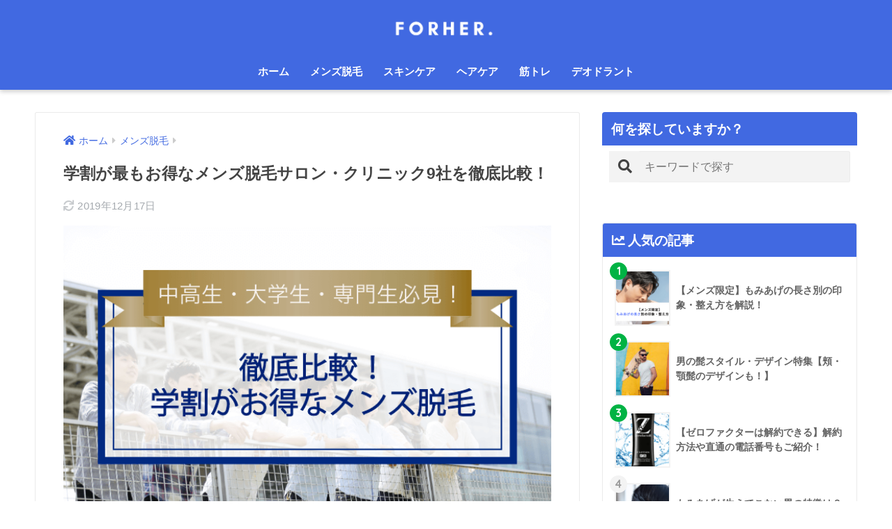

--- FILE ---
content_type: text/html; charset=UTF-8
request_url: https://for-her.jp/36260/
body_size: 16848
content:
<!doctype html> <!--[if lt IE 7]><html lang="ja" class="no-js lt-ie9 lt-ie8 lt-ie7"><![endif]--> <!--[if (IE 7)&!(IEMobile)]><html lang="ja" class="no-js lt-ie9 lt-ie8"><![endif]--> <!--[if (IE 8)&!(IEMobile)]><html lang="ja" class="no-js lt-ie9"><![endif]--> <!--[if gt IE 8]><!--><html lang="ja" class="no-js"><!--<![endif]--><head><meta charset="utf-8"><meta http-equiv="X-UA-Compatible" content="IE=edge"><meta name="HandheldFriendly" content="True"><meta name="MobileOptimized" content="320"><meta name="viewport" content="width=device-width, initial-scale=1"/><meta name="msapplication-TileColor" content="#4169e1"><meta name="theme-color" content="#4169e1"><link rel="pingback" href="https://for-her.jp/wp/xmlrpc.php"><link media="all" href="https://for-her.jp/wp/wp-content/cache/autoptimize/css/autoptimize_3b443a4787a1098a642b902c8133e9b1.css" rel="stylesheet" /><title>学割が最もお得なメンズ脱毛サロン・クリニック9社を徹底比較！</title><link rel='dns-prefetch' href='//ajax.googleapis.com' /><link rel='dns-prefetch' href='//www.googletagmanager.com' /><link rel='dns-prefetch' href='//fonts.googleapis.com' /><link rel='dns-prefetch' href='//use.fontawesome.com' /><link rel='dns-prefetch' href='//s.w.org' /><link rel="alternate" type="application/rss+xml" title="FORHER -メンズ脱毛の総合情報サイト &raquo; フィード" href="https://for-her.jp/feed/" /><link rel="alternate" type="application/rss+xml" title="FORHER -メンズ脱毛の総合情報サイト &raquo; コメントフィード" href="https://for-her.jp/comments/feed/" /><link rel='stylesheet' id='sng-googlefonts-css'  href='https://fonts.googleapis.com/css?family=Quicksand%3A500%2C700&#038;display=swap' type='text/css' media='all' /><link rel='stylesheet' id='sng-fontawesome-css'  href='https://use.fontawesome.com/releases/v5.11.2/css/all.css' type='text/css' media='all' /><link rel='stylesheet' id='a3a3_lazy_load-css'  href='//for-her.jp/wp/wp-content/uploads/sass/a3_lazy_load.min.css' type='text/css' media='all' /><link rel='stylesheet' id='sccss_style-css'  href='https://for-her.jp/?sccss=1' type='text/css' media='all' /> <script type='text/javascript' src='https://ajax.googleapis.com/ajax/libs/jquery/2.2.4/jquery.min.js'></script> <script type='text/javascript' src='https://www.googletagmanager.com/gtag/js?id=UA-115965630-1' async></script> <script type='text/javascript'>window.dataLayer = window.dataLayer || [];function gtag(){dataLayer.push(arguments);}
gtag('js', new Date());
gtag('config', 'UA-115965630-1', {"anonymize_ip":true} );</script> <link rel='https://api.w.org/' href='https://for-her.jp/wp-json/' /><link rel="EditURI" type="application/rsd+xml" title="RSD" href="https://for-her.jp/wp/xmlrpc.php?rsd" /><link rel="canonical" href="https://for-her.jp/36260/" /><link rel='shortlink' href='https://for-her.jp/?p=36260' /><link rel="alternate" type="application/json+oembed" href="https://for-her.jp/wp-json/oembed/1.0/embed?url=https%3A%2F%2Ffor-her.jp%2F36260%2F" /><link rel="alternate" type="text/xml+oembed" href="https://for-her.jp/wp-json/oembed/1.0/embed?url=https%3A%2F%2Ffor-her.jp%2F36260%2F&#038;format=xml" /><meta name="generator" content="Site Kit by Google 1.9.0" /><meta property="og:title" content="学割が最もお得なメンズ脱毛サロン・クリニック9社を徹底比較！" /><meta property="og:description" content="メンズ脱毛に通っている層って意外と大学生が多いの知ってましたか？ なぜなら、学生は「学割」という社会人が持っていない特権を持っているからです。社会人になると通いずらくなるメンズ脱毛も、学生のうちにある程度処理しておけば効 ... " /><meta property="og:type" content="article" /><meta property="og:url" content="https://for-her.jp/36260/" /><meta property="og:image" content="https://for-her.jp/wp/wp-content/uploads/2019/10/e436ecbd7d097dd5c621366194b2827d.png" /><meta name="thumbnail" content="https://for-her.jp/wp/wp-content/uploads/2019/10/e436ecbd7d097dd5c621366194b2827d.png" /><meta property="og:site_name" content="FORHER -メンズ脱毛の総合情報サイト" /><meta name="twitter:card" content="summary_large_image" />  <script async src="https://www.googletagmanager.com/gtag/js?id=G-VFMTVZDR5N"></script> <script>window.dataLayer = window.dataLayer || [];
  function gtag(){dataLayer.push(arguments);}
  gtag('js', new Date());

  gtag('config', 'G-VFMTVZDR5N');</script> <script>(function(i,s,o,g,r,a,m){i['GoogleAnalyticsObject']=r;i[r]=i[r]||function(){
	  (i[r].q=i[r].q||[]).push(arguments)},i[r].l=1*new Date();a=s.createElement(o),
	  m=s.getElementsByTagName(o)[0];a.async=1;a.src=g;m.parentNode.insertBefore(a,m)
	  })(window,document,'script','//www.google-analytics.com/analytics.js','ga');
	  ga('create', 'UA-115965630-1', 'auto');
	  ga('send', 'pageview');</script> <link rel="icon" href="https://for-her.jp/wp/wp-content/uploads/2020/04/cropped-FORHER-3-32x32.png" sizes="32x32" /><link rel="icon" href="https://for-her.jp/wp/wp-content/uploads/2020/04/cropped-FORHER-3-192x192.png" sizes="192x192" /><link rel="apple-touch-icon" href="https://for-her.jp/wp/wp-content/uploads/2020/04/cropped-FORHER-3-180x180.png" /><meta name="msapplication-TileImage" content="https://for-her.jp/wp/wp-content/uploads/2020/04/cropped-FORHER-3-270x270.png" />  <script async src="https://securepubads.g.doubleclick.net/tag/js/gpt.js"></script> <script>window.googletag = window.googletag || {cmd: []};
		  googletag.cmd.push(function() {
		    googletag.defineSlot('/9176203/1658606', [[300, 250], [336, 280]], 'div-gpt-ad-1564042023323-0').addService(googletag.pubads());
		    googletag.defineSlot('/9176203/1658608', [[300, 250], [336, 280]], 'div-gpt-ad-1564042041004-0').addService(googletag.pubads());
		    googletag.defineSlot('/9176203/1658609', [[300, 250], [336, 280]], 'div-gpt-ad-1564042061924-0').addService(googletag.pubads());
		    googletag.defineSlot('/9176203/1658610', [[336, 280], [300, 250]], 'div-gpt-ad-1564042085781-0').addService(googletag.pubads());
		    googletag.defineSlot('/9176203/1658611', [[300, 250], [336, 280]], 'div-gpt-ad-1564042106399-0').addService(googletag.pubads());
		    googletag.defineSlot('/9176203/1658612', [[336, 280], [300, 250]], 'div-gpt-ad-1564042126835-0').addService(googletag.pubads());
		    googletag.defineSlot('/9176203/1658636', [[300, 250], [336, 280]], 'div-gpt-ad-1564042146461-0')
		    .defineSizeMapping(googletag.sizeMapping()
		    .addSize([360, 0], [336, 280])
		    .addSize([320, 0], [300, 250])
		    .build())
		    .addService(googletag.pubads());
		    googletag.defineSlot('/9176203/1658637', [[300, 250], [336, 280]], 'div-gpt-ad-1564042169176-0')
		    .defineSizeMapping(googletag.sizeMapping()
		    .addSize([360, 0], [336, 280])
		    .addSize([320, 0], [300, 250])
		    .build())
		    .addService(googletag.pubads());
		    googletag.defineSlot('/9176203/1658638', [[300, 250], [336, 280]], 'div-gpt-ad-1564042191657-0')
		    .defineSizeMapping(googletag.sizeMapping()
		    .addSize([360, 0], [336, 280])
		    .addSize([320, 0], [300, 250])
		    .build())
		    .addService(googletag.pubads());

		    googletag.pubads().enableSingleRequest();
		    googletag.pubads().collapseEmptyDivs();
		    googletag.enableServices();
		  });</script>  <script>(function(w,d,s,l,i){w[l]=w[l]||[];w[l].push({'gtm.start':
new Date().getTime(),event:'gtm.js'});var f=d.getElementsByTagName(s)[0],
j=d.createElement(s),dl=l!='dataLayer'?'&l='+l:'';j.async=true;j.src=
'https://www.googletagmanager.com/gtm.js?id='+i+dl;f.parentNode.insertBefore(j,f);
})(window,document,'script','dataLayer','GTM-P5BHZLL');</script> <meta name="google-site-verification" content="b6o5FeRb0e8AYHmfAadh6t7nLiYMrlbGphMCJXEMgS8" /><link rel="stylesheet" href="//fonts.googleapis.com/earlyaccess/notosansjapanese.css"></head><body class="post-template-default single single-post postid-36260 single-format-standard custom-background fa5"> <noscript><iframe src="https://www.googletagmanager.com/ns.html?id=GTM-P5BHZLL"
height="0" width="0" style="display:none;visibility:hidden"></iframe></noscript><div id="container"><header class="header header--center"><div id="inner-header" class="wrap cf"><p id="logo" class="h1 dfont"> <a href="https://for-her.jp"><img src="https://for-her.jp/wp/wp-content/uploads/2018/12/7ee4078f10c5673c9b6a3b3df875bb10.png" alt="FORHER -メンズ脱毛の総合情報サイト"></a></p><nav class="desktop-nav clearfix"><ul id="menu-%e3%83%98%e3%83%83%e3%83%80%e3%83%bc%e3%83%a1%e3%83%8b%e3%83%a5%e3%83%bc%ef%bc%88pc%ef%bc%89" class="menu"><li id="menu-item-42760" class="menu-item menu-item-type-custom menu-item-object-custom menu-item-home menu-item-42760"><a href="https://for-her.jp">ホーム</a></li><li id="menu-item-42761" class="menu-item menu-item-type-taxonomy menu-item-object-category current-post-ancestor current-menu-parent current-post-parent menu-item-42761"><a href="https://for-her.jp/category/mens-datsumo/">メンズ脱毛</a></li><li id="menu-item-42762" class="menu-item menu-item-type-taxonomy menu-item-object-category menu-item-42762"><a href="https://for-her.jp/category/skincare/">スキンケア</a></li><li id="menu-item-43604" class="menu-item menu-item-type-taxonomy menu-item-object-category menu-item-43604"><a href="https://for-her.jp/category/haircare/">ヘアケア</a></li><li id="menu-item-42763" class="menu-item menu-item-type-taxonomy menu-item-object-category menu-item-42763"><a href="https://for-her.jp/category/training/">筋トレ</a></li><li id="menu-item-42764" class="menu-item menu-item-type-taxonomy menu-item-object-category menu-item-42764"><a href="https://for-her.jp/category/deodorant/">デオドラント</a></li></ul></nav></div></header><div id="content"><div id="inner-content" class="wrap cf"><main id="main" class="m-all t-2of3 d-5of7 cf"><article id="entry" class="cf post-36260 post type-post status-publish format-standard has-post-thumbnail category-mens-datsumo tag-1136 tag-1110"><header class="article-header entry-header"><nav id="breadcrumb" class="breadcrumb"><ul itemscope itemtype="http://schema.org/BreadcrumbList"><li itemprop="itemListElement" itemscope itemtype="http://schema.org/ListItem"><a href="https://for-her.jp" itemprop="item"><span itemprop="name">ホーム</span></a><meta itemprop="position" content="1" /></li><li itemprop="itemListElement" itemscope itemtype="http://schema.org/ListItem"><a href="https://for-her.jp/category/mens-datsumo/" itemprop="item"><span itemprop="name">メンズ脱毛</span></a><meta itemprop="position" content="2" /></li></ul></nav><h1 class="entry-title single-title">学割が最もお得なメンズ脱毛サロン・クリニック9社を徹底比較！</h1><div class="entry-meta vcard"> <time class="updated entry-time" itemprop="dateModified" datetime="2019-12-17">2019年12月17日</time></div><p class="post-thumbnail"><img width="680" height="390" src="//for-her.jp/wp/wp-content/plugins/a3-lazy-load/assets/images/lazy_placeholder.gif" data-lazy-type="image" data-src="https://for-her.jp/wp/wp-content/uploads/2019/10/e436ecbd7d097dd5c621366194b2827d.png" class="lazy lazy-hidden attachment-thumb-940 size-thumb-940 wp-post-image" alt="" srcset="" data-srcset="https://for-her.jp/wp/wp-content/uploads/2019/10/e436ecbd7d097dd5c621366194b2827d.png 680w, https://for-her.jp/wp/wp-content/uploads/2019/10/e436ecbd7d097dd5c621366194b2827d-300x172.png 300w" sizes="(max-width: 680px) 100vw, 680px" /><noscript><img width="680" height="390" src="https://for-her.jp/wp/wp-content/uploads/2019/10/e436ecbd7d097dd5c621366194b2827d.png" class="attachment-thumb-940 size-thumb-940 wp-post-image" alt="" srcset="https://for-her.jp/wp/wp-content/uploads/2019/10/e436ecbd7d097dd5c621366194b2827d.png 680w, https://for-her.jp/wp/wp-content/uploads/2019/10/e436ecbd7d097dd5c621366194b2827d-300x172.png 300w" sizes="(max-width: 680px) 100vw, 680px" /></noscript></p></header><section class="entry-content cf"><div class="sponsored"><div class="textwidget"><p>※アフィリエイト広告を利用しています</p></div></div><p>メンズ脱毛に通っている層って意外と大学生が多いの知ってましたか？</p><p>なぜなら、学生は「学割」という社会人が持っていない特権を持っているからです。社会人になると通いずらくなるメンズ脱毛も、学生のうちにある程度処理しておけば効率よく通うことができますよ！</p><p>今回はメンズ脱毛サロン・クリニックの中で、最も学割がお得な店舗や学割が適用される条件などをまとめてご紹介します。</p><div class="widget_text sponsored"><div class="textwidget custom-html-widget"><script async src="https://pagead2.googlesyndication.com/pagead/js/adsbygoogle.js"></script>  <ins class="adsbygoogle"
 style="display:block"
 data-ad-client="ca-pub-9647300707719868"
 data-ad-slot="5120268192"
 data-ad-format="auto"
 data-full-width-responsive="true"></ins> <script>(adsbygoogle = window.adsbygoogle || []).push({});</script></div></div><div id="toc_container" class="have_bullets"><p class="toc_title">目次</p><ul class="toc_list"><li><a href="#i">学割が最もお得なメンズ脱毛サロン・クリニック</a><ul><li><a href="#i-2">メンズクリア</a></li><li><a href="#i-3">リンクス</a></li><li><a href="#i-4">メンズリゼ</a></li><li><a href="#i-5">ゴリラクリニック</a></li><li><a href="#i-6">湘南美容クリニック</a></li><li><a href="#i-7">ダンディハウス</a></li><li><a href="#MAX">メンズ脱毛MAX</a></li><li><a href="#YES">メンズ脱毛YES</a></li></ul></li><li><a href="#i-8">学割じゃなくてもお得なプランがあるメンズ脱毛は？</a><ul><li><a href="#i-9">メンズクリア</a></li><li><a href="#i-10">メンズキレイモ</a></li><li><a href="#TBC">メンズTBC</a></li></ul></li><li><a href="#i-11">学割は卒業しても適用されるのか？</a></li><li><a href="#i-12">脱毛完了までにかかる期間をチェックしよう</a></li><li><a href="#i-13">未成年の脱毛には注意が必要</a></li><li><a href="#i-14">フットワークが軽い学生のうちに脱毛を</a></li></ul></div><h2 id="danraku2"><span id="i">学割が最もお得なメンズ脱毛サロン・クリニック</span></h2><p>学割が使えるメンズ脱毛サロン・クリニックのおすすめを紹介。サロンやクリニックによって、学割の内容が異なるため、必ずチェックしておきましょう！</p><table style="height: 519px; width: 100%; border-collapse: collapse; border-style: solid; border-color: #CCC;"><tbody><tr style="height: 39px;"><td style="width: 50%; height: 39px; background-color: #1624ba; border-style: solid; border-color: #cccccc; text-align: center;"><span style="color: #ffffff;"><strong>店舗</strong></span></td><td style="width: 50%; height: 39px; background-color: #1624ba; border-style: solid; border-color: #cccccc; text-align: center;"><span style="color: #ffffff;"><strong>学割内容</strong></span></td></tr><tr style="height: 207px;"><td style="width: 50%; height: 207px; border-style: solid; border-color: #cccccc; text-align: left;"><a href="#mensclear"><strong>メンズクリア</strong></a></td><td style="width: 50%; height: 207px; border-style: solid; border-color: #cccccc; text-align: left;">【ヒゲ脱毛10回】</p><p><span style="color: #ff0000;">49,800円</span></p><p>&nbsp;</p><p>【ボディ・陰部】</p><p>1ヶ所<span style="color: #ff0000;">50%OFF</span><br /> 2ヶ所<span style="color: #ff0000;">30%OFF</span></p><p>【全身脱毛8回】</p><p><span style="color: #ff0000;">298,000円</span><br /> <strong><br /> <span class="labeltext main-bc">プレゼント有</span></strong></td></tr><tr style="height: 39px;"><td style="width: 50%; height: 39px; border-style: solid; border-color: #cccccc; text-align: left;"><a href="#rinx"><strong>リンクス</strong></a></td><td style="width: 50%; height: 39px; border-style: solid; border-color: #cccccc; text-align: left;">【特典①】<br /> <span style="color: #ff0000;">2年間</span>で最大<br /> <span style="color: #ff0000;">24回脱毛</span>できる<br /> 【特典②】<br /> 全脱毛コース<br /> 1ヶ所<span style="color: #ff0000;">50%OFF</span><br /> 2ヶ所<span style="color: #ff0000;">30%OFF<br /> </span><br /> <span class="small">※①、②の併用可能</span></td></tr><tr style="height: 39px;"><td style="width: 50%; height: 39px; border-style: solid; border-color: #cccccc; text-align: left;"><a href="#mensrize"><strong>メンズリゼ</strong></a></td><td style="width: 50%; height: 39px; border-style: solid; border-color: #cccccc; text-align: left;">20%OFF<br /> <span style="color: #ff0000;">最大73,800円</span><br /> <span class="small">※併用不可</span></td></tr><tr style="height: 39px;"><td style="width: 50%; height: 39px; border-style: solid; border-color: #cccccc; text-align: left;"><a href="#golira"><strong>ゴリラ</strong></a></td><td style="width: 50%; height: 39px; border-style: solid; border-color: #cccccc; text-align: left;">10%OFF<br /> <span class="small">※併用不可</span></td></tr><tr style="height: 39px;"><td style="width: 50%; height: 39px; border-style: solid; border-color: #cccccc; text-align: left;"><a href="#sbc"><strong>湘南美容</strong></a></td><td style="width: 50%; height: 39px; border-style: solid; border-color: #cccccc; text-align: left;">5%OFF</td></tr><tr style="height: 39px;"><td style="width: 50%; height: 39px; border-style: solid; border-color: #cccccc; text-align: left;"><a href="#dandyhouse"><strong>ダンディハウス</strong></a></td><td style="width: 50%; height: 39px; border-style: solid; border-color: #cccccc; text-align: left;">初回来院時に<br /> 相談が可能</td></tr><tr style="height: 39px;"><td style="width: 50%; height: 39px; border-style: solid; border-color: #cccccc; text-align: left;"><a href="#max"><strong>メンズ脱毛MAX</strong></a></td><td style="width: 50%; height: 39px; border-style: solid; border-color: #cccccc; text-align: left;">20％OFF<br /> <span class="small">※通常コースのみ</span></td></tr><tr style="height: 39px;"><td style="width: 50%; height: 39px; border-style: solid; border-color: #cccccc; text-align: left;"><a href="#yes"><strong>メンズ脱毛YES</strong></a></td><td style="width: 50%; height: 39px; border-style: solid; border-color: #cccccc; text-align: left;">1部位15%OFF<br /> <span class="small">※来院時に相談</span></td></tr></tbody></table><div class="sng-box box5"><h3 id="danraku3"><span id="i-2"><a id="mensclear"></a>メンズクリア</span></h3><p><img class="lazy lazy-hidden aligncenter size-full wp-image-36282 img_border" src="//for-her.jp/wp/wp-content/plugins/a3-lazy-load/assets/images/lazy_placeholder.gif" data-lazy-type="image" data-src="https://for-her.jp/wp/wp-content/uploads/2019/10/b39cca1fd2141b0b823838a61ee2e256-1.png" alt="" width="250" height="250" srcset="" data-srcset="https://for-her.jp/wp/wp-content/uploads/2019/10/b39cca1fd2141b0b823838a61ee2e256-1.png 250w, https://for-her.jp/wp/wp-content/uploads/2019/10/b39cca1fd2141b0b823838a61ee2e256-1-150x150.png 150w, https://for-her.jp/wp/wp-content/uploads/2019/10/b39cca1fd2141b0b823838a61ee2e256-1-125x125.png 125w, https://for-her.jp/wp/wp-content/uploads/2019/10/b39cca1fd2141b0b823838a61ee2e256-1-160x160.png 160w" sizes="(max-width: 250px) 100vw, 250px" /><noscript><img class="aligncenter size-full wp-image-36282 img_border" src="https://for-her.jp/wp/wp-content/uploads/2019/10/b39cca1fd2141b0b823838a61ee2e256-1.png" alt="" width="250" height="250" srcset="https://for-her.jp/wp/wp-content/uploads/2019/10/b39cca1fd2141b0b823838a61ee2e256-1.png 250w, https://for-her.jp/wp/wp-content/uploads/2019/10/b39cca1fd2141b0b823838a61ee2e256-1-150x150.png 150w, https://for-her.jp/wp/wp-content/uploads/2019/10/b39cca1fd2141b0b823838a61ee2e256-1-125x125.png 125w, https://for-her.jp/wp/wp-content/uploads/2019/10/b39cca1fd2141b0b823838a61ee2e256-1-160x160.png 160w" sizes="(max-width: 250px) 100vw, 250px" /></noscript></p><p>&nbsp;</p><div class="li-chevron li-mainbdr main-c-before"><ul><li><span class="main-c"><strong>毎月10名限定</strong></span>の学割がお得！</li><li>通常キャンペーンから更に<strong><span style="color: #ff0000;">1万円引き</span></strong></li><li>学生限定の月々3,000円の<span style="color: #ff0000;"><strong>定額</strong></span>で通える</li></ul></div><p>&nbsp;</p><p><span class="small" style="font-size: 10pt;">【対象】中高生・専門生・大学生・院生</span><br /> <span class="small" style="font-size: 10pt;">【条件】学生証・初回来店・10名限定</span></p><h4 id="danraku4">学割の内容</h4><p>&nbsp;</p><p><span class="labeltext main-bc">特典①学生限定割引</span></p><p>&nbsp;</p><p>メンズクリアのヒゲ脱毛10回コースは通常価格が105,000円です。毎月実施されている特別なキャンペーンでも、59,800円まで割引することができますが、学生ならそこからさらに1万円引きした49,800円でコースに申し込むことが可能です。</p><p>&nbsp;</p><p><span class="labeltext main-bc">特典②30%OFF~50%OFF</span></p><p>&nbsp;</p><p>メンズクリアを初めて利用する学生限定でボディ脱毛・陰部脱毛の全コースが対象で1部位50%OFF、2部位以降は何ヶ所でも全て30%OFFになるので、いろんな部位を脱毛したい人におすすめ。</p><p>《 学割適用後のシミュレーション 》<br /> ・1ヵ所目に胸元全体脱毛8回コースを選択<br /> 84,000円→<strong><span style="color: #ff0000;">42,000円（50%OFF）</span></strong></p><p>・2ヵ所目にVラインの4回コースを選択<br /> 46,000円→<span style="color: #ff0000;"><strong>32,000円（30%OFF）</strong></span></p><p>&nbsp;</p><p><span class="labeltext main-bc">特典③全身脱毛が58,000円安くなる<br /> </span></p><p>&nbsp;</p><p>最後の特典も驚きの価格です。通常356,000円の全身脱毛8回コースが298,000円になるだけではなく、全身脱毛2回分（約8万円分）もプレゼント！しかも、コース終了後に追加で脱毛したい場合は、通常価格の80%OFFの価格で脱毛できるという保証付き！（卒業後も適用）</p><h4 id="danraku4">定額プランも完備</h4><p>&nbsp;</p><p>メンズクリアは学割の割引率のほかにも魅力的なプランがあります。学生向けの月々3,000~の定額プランも用意されているので、月々にかかる費用をできるだけ抑えたい学生さんにもおすすめ！</p><p>&nbsp;</p><p><a class="btn cubic1 main-bc shadow" href="https://t.felmat.net/fmcl?ak=J36742.1.070781F.Y53136J">メンズクリアの公式サイトを見る</a></p></div><div class="sng-box box5"><h3 id="danraku3"><span id="i-3"><a id="rinx"></a>リンクス</span></h3><p><img class="lazy lazy-hidden aligncenter size-full wp-image-36364 img_border" src="//for-her.jp/wp/wp-content/plugins/a3-lazy-load/assets/images/lazy_placeholder.gif" data-lazy-type="image" data-src="https://for-her.jp/wp/wp-content/uploads/2019/10/7028-1446139735-3.png" alt="" width="300" height="250" /><noscript><img class="aligncenter size-full wp-image-36364 img_border" src="https://for-her.jp/wp/wp-content/uploads/2019/10/7028-1446139735-3.png" alt="" width="300" height="250" /></noscript></p><p>&nbsp;</p><div class="li-chevron li-mainbdr main-c-before"><ul><li>学生は<span class="main-c"><strong>2年間「顔・ヒゲ」の脱毛し放題</strong></span></li><li>全ての脱毛メニュー<strong><span style="color: #ff0000;">30%OFF</span></strong></li><li>18歳以上は<span class="main-c"><strong>「らくらく月払い」</strong></span>に対応</li></ul></div><p>&nbsp;</p><p><span class="small" style="font-size: 10pt;">【対象】中高生・専門生・大学生・院生</span><br /> <span class="small" style="font-size: 10pt;">【条件】学生証・初回来店・20名限定（各店）</span></p><h4 id="danraku4">学割の内容</h4><p>&nbsp;</p><p><span class="labeltext main-bc">特典①顔・ヒゲ脱毛し放題</span></p><p>&nbsp;</p><p>リンクスの顔・ヒゲ各10回パスに申し込むと、最大24回の施術が可能で、1ヶ月に1回のペースで顔・ヒゲ周りの6部位を2年間脱毛し放題。申し込み時に学生であれば、プランは卒業後も適用されるとのこと！しかも、コース満了後の施術も80%OFFの価格が適用されます！</p><p>&nbsp;</p><p><span class="labeltext main-bc">特典②全脱毛コース30%OFF~50%OFF</span></p><p>&nbsp;</p><p>ボディ脱毛17ヶ所、陰部脱毛4ヶ所のうち好きな部位1ヶ所が50%OFF、2ヵ所目以降は30%OFFになります。こちらも無期限80%OFFの保証付きなので、卒業後も定期的に脱毛したい方におすすめ！</p><h4 id="danraku4">学生定額プラン</h4><p>リンクスでは、学生がお小遣いやアルバイトの給料の範囲で支払いができるように月々の支払い方法に切り替えることができます。学生定額の詳細はカウンセリング時に直接聞いてみましょう！</p><p>&nbsp;</p><p><a class="btn cubic1 main-bc shadow" href="https://t.afi-b.com/visit.php?guid=ON&amp;a=l7028I-B234314K&amp;p=n621414R">リンクスの公式サイトを見る</a></p></div><div class="sng-box box5"><h3 id="danraku3"><span id="i-4"><a id="mensrize"></a>メンズリゼ</span></h3><p><img class="lazy lazy-hidden aligncenter size-full wp-image-36367 img_border" src="//for-her.jp/wp/wp-content/plugins/a3-lazy-load/assets/images/lazy_placeholder.gif" data-lazy-type="image" data-src="https://for-her.jp/wp/wp-content/uploads/2019/10/6617-1573618015-3.jpg" alt="" width="300" height="250" /><noscript><img class="aligncenter size-full wp-image-36367 img_border" src="https://for-her.jp/wp/wp-content/uploads/2019/10/6617-1573618015-3.jpg" alt="" width="300" height="250" /></noscript></p><p>&nbsp;</p><div class="li-chevron li-mainbdr main-c-before"><ul><li>学割20%OFFで<span style="color: #ff0000;"><strong>最大73,800円お得に</strong></span></li><li>コース料金・セットプランにのみ適用</li><li>新潟・青森・盛岡・いわき・郡山は対象外</li></ul></div><p><span class="small" style="font-size: 10pt;"><br /> 【対象】高校生・専門生・大学生・院生・予備校生</span><br /> <span class="small" style="font-size: 10pt;">【条件】学生証の持参</span></p><h4 id="danraku4">学割の内容</h4><p>メンズリゼの学割は契約コース・プランの金額が20%OFFされるという内容です。</p><p>&nbsp;</p><p>全身脱毛の5回コースに申し込んだ場合、通常276,000円に対して学割を使うと220,800円になり、55,200円もお得に！セットプラン以外にも気になる部位の5回コースにも割引を適用することができます。</p><p>&nbsp;</p><p><a class="btn cubic1 main-bc shadow" href="https://t.afi-b.com/visit.php?guid=ON&amp;a=d6617w-I221504M&amp;p=n621414R">メンズリゼの公式サイトを見る</a></p></div><div class="sng-box box5"><h3 id="danraku3"><span id="i-5"><a id="golira"></a>ゴリラクリニック</span></h3><p><img class="lazy lazy-hidden aligncenter wp-image-36379 size-medium img_border" src="//for-her.jp/wp/wp-content/plugins/a3-lazy-load/assets/images/lazy_placeholder.gif" data-lazy-type="image" data-src="https://for-her.jp/wp/wp-content/uploads/2019/10/201805240940236921-1-300x250.png" alt="" width="300" height="250" srcset="" data-srcset="https://for-her.jp/wp/wp-content/uploads/2019/10/201805240940236921-1-300x250.png 300w, https://for-her.jp/wp/wp-content/uploads/2019/10/201805240940236921-1.png 600w" sizes="(max-width: 300px) 100vw, 300px" /><noscript><img class="aligncenter wp-image-36379 size-medium img_border" src="https://for-her.jp/wp/wp-content/uploads/2019/10/201805240940236921-1-300x250.png" alt="" width="300" height="250" srcset="https://for-her.jp/wp/wp-content/uploads/2019/10/201805240940236921-1-300x250.png 300w, https://for-her.jp/wp/wp-content/uploads/2019/10/201805240940236921-1.png 600w" sizes="(max-width: 300px) 100vw, 300px" /></noscript></p><p>&nbsp;</p><div class="li-chevron li-mainbdr main-c-before"><ul><li>初回契約時に10%OFF</li><li>3年間追加1回100円</li><li>痛みに少ない脱毛を実現</li></ul></div><p>&nbsp;</p><p><span class="small" style="font-size: 10pt;">【対象】高校生・専門生・大学生・院生<br /> 【条件】学生証の持参</span></p><h4 id="danraku4">学割の内容</h4><p>ゴリラクリニックの学割はコース契約をした場合、契約金額から10%割引されるといった内容です。</p><p>&nbsp;</p><p>学生証を提示するだけで得られる割引なので、初回来院時に忘れないようにしましょう。ヒゲ脱毛完了コースは、コース終了後の値段が3年間ずっと1回100円で脱毛できるのが特徴です。コース料金以外の費用は一切かからない点も安心ですね！</p><p>&nbsp;</p><p><a class="btn cubic1 main-bc shadow" href="https://px.a8.net/svt/ejp?a8mat=2ZEQFN+31JSUY+2VRU+62U35">ゴリラクリニックの公式サイトを見る</a></p></div><div class="sng-box box5"><h3 id="danraku3"><span id="i-6"><a id="sbc"></a>湘南美容クリニック</span></h3><p><img class="lazy lazy-hidden aligncenter size-full wp-image-36391 img_border" src="//for-her.jp/wp/wp-content/plugins/a3-lazy-load/assets/images/lazy_placeholder.gif" data-lazy-type="image" data-src="https://for-her.jp/wp/wp-content/uploads/2019/10/6654-1415466978-3-1.jpg" alt="" width="200" height="200" srcset="" data-srcset="https://for-her.jp/wp/wp-content/uploads/2019/10/6654-1415466978-3-1.jpg 200w, https://for-her.jp/wp/wp-content/uploads/2019/10/6654-1415466978-3-1-150x150.jpg 150w, https://for-her.jp/wp/wp-content/uploads/2019/10/6654-1415466978-3-1-125x125.jpg 125w, https://for-her.jp/wp/wp-content/uploads/2019/10/6654-1415466978-3-1-160x160.jpg 160w" sizes="(max-width: 200px) 100vw, 200px" /><noscript><img class="aligncenter size-full wp-image-36391 img_border" src="https://for-her.jp/wp/wp-content/uploads/2019/10/6654-1415466978-3-1.jpg" alt="" width="200" height="200" srcset="https://for-her.jp/wp/wp-content/uploads/2019/10/6654-1415466978-3-1.jpg 200w, https://for-her.jp/wp/wp-content/uploads/2019/10/6654-1415466978-3-1-150x150.jpg 150w, https://for-her.jp/wp/wp-content/uploads/2019/10/6654-1415466978-3-1-125x125.jpg 125w, https://for-her.jp/wp/wp-content/uploads/2019/10/6654-1415466978-3-1-160x160.jpg 160w" sizes="(max-width: 200px) 100vw, 200px" /></noscript></p><p>&nbsp;</p><div class="li-chevron li-mainbdr main-c-before"><ul><li>学割<strong><span style="color: #ff0000;">5%OFF</span></strong></li><li>施術時間はたったの<strong><span class="main-c">1回15分</span></strong></li><li>累計実績<span class="main-c"><strong>754,375</strong></span>件</li></ul></div><p>&nbsp;</p><p><span class="small" style="font-size: 10pt;">【対象】高校生・専門生・大学生・院生<br /> 【条件】学生証の持参</span></p><h4 id="danraku4">学割の内容</h4><p>湘南美容クリニックの学割は男性・女性どちらでも適用できます。学割は5%と高い割引率ではありませんが、全身脱毛コースに学割を使った場合17,772円オフになります。</p><p>&nbsp;</p><p>レーザー脱毛を取り扱うクリニックの中では、ヒゲ脱毛の価格が非常に安いことでも有名です！</p><p>&nbsp;</p><p><a class="btn cubic1 main-bc shadow" href="https://px.a8.net/svt/ejp?a8mat=2ZEQFN+31JSUY+2VRU+62U35">湘南美容クリニックの公式サイトを見る</a></p></div><div class="sng-box box5"><h3 id="danraku3"><span id="i-7"><a id="dandyhouse"></a>ダンディハウス</span></h3><p><img class="lazy lazy-hidden aligncenter size-full wp-image-36397 img_border" src="//for-her.jp/wp/wp-content/plugins/a3-lazy-load/assets/images/lazy_placeholder.gif" data-lazy-type="image" data-src="https://for-her.jp/wp/wp-content/uploads/2019/10/1288-1486192331-3-2.jpg" alt="" width="250" height="250" srcset="" data-srcset="https://for-her.jp/wp/wp-content/uploads/2019/10/1288-1486192331-3-2.jpg 250w, https://for-her.jp/wp/wp-content/uploads/2019/10/1288-1486192331-3-2-150x150.jpg 150w, https://for-her.jp/wp/wp-content/uploads/2019/10/1288-1486192331-3-2-125x125.jpg 125w, https://for-her.jp/wp/wp-content/uploads/2019/10/1288-1486192331-3-2-160x160.jpg 160w" sizes="(max-width: 250px) 100vw, 250px" /><noscript><img class="aligncenter size-full wp-image-36397 img_border" src="https://for-her.jp/wp/wp-content/uploads/2019/10/1288-1486192331-3-2.jpg" alt="" width="250" height="250" srcset="https://for-her.jp/wp/wp-content/uploads/2019/10/1288-1486192331-3-2.jpg 250w, https://for-her.jp/wp/wp-content/uploads/2019/10/1288-1486192331-3-2-150x150.jpg 150w, https://for-her.jp/wp/wp-content/uploads/2019/10/1288-1486192331-3-2-125x125.jpg 125w, https://for-her.jp/wp/wp-content/uploads/2019/10/1288-1486192331-3-2-160x160.jpg 160w" sizes="(max-width: 250px) 100vw, 250px" /></noscript></p><p>&nbsp;</p><div class="li-chevron li-mainbdr main-c-before"><ul><li>ヒゲの脱毛体験が5,000円</li><li>細かなデザイン脱毛が可能</li><li>日焼け・白髪でも脱毛できる</li></ul></div><p><span class="small" style="font-size: 10pt;"><br /> 【対象】高校生・専門生・大学生・院生<br /> 【条件】学生証の持参</span></p><h4 id="danraku4">学割の内容</h4><p>ダンディハウスの学割についてはカウンセリング時にしか分からないようです。学割が使えるかも分からない不透明なまま申し込むのはリスクがあるので、一度無料カウンセリングに行って、その上で判断するのがおすすめ。</p><p>&nbsp;</p><p>ダンディハウスは他にも料金が不透明な点が多く、初めて脱毛する人からしたら不安に感じる点が多い印象があります。料金の透明性は脱毛サロン選びにとって、とても重要です。</p><p>&nbsp;</p><p><a class="btn cubic1 main-bc shadow" href="https://t.afi-b.com/visit.php?guid=ON&amp;a=A1288J-i283146l&amp;p=n621414R">ダンディハウスの公式サイトを見る</a></p></div><div class="sng-box box5"><h3 id="danraku3"><span id="MAX"><a id="max"></a>メンズ脱毛MAX</span></h3><p><img class="lazy lazy-hidden aligncenter wp-image-36401 size-medium img_border" src="//for-her.jp/wp/wp-content/plugins/a3-lazy-load/assets/images/lazy_placeholder.gif" data-lazy-type="image" data-src="https://for-her.jp/wp/wp-content/uploads/2019/10/0fc625a2-300x291.jpg" alt="" width="300" height="291" srcset="" data-srcset="https://for-her.jp/wp/wp-content/uploads/2019/10/0fc625a2-300x291.jpg 300w, https://for-her.jp/wp/wp-content/uploads/2019/10/0fc625a2.jpg 639w" sizes="(max-width: 300px) 100vw, 300px" /><noscript><img class="aligncenter wp-image-36401 size-medium img_border" src="https://for-her.jp/wp/wp-content/uploads/2019/10/0fc625a2-300x291.jpg" alt="" width="300" height="291" srcset="https://for-her.jp/wp/wp-content/uploads/2019/10/0fc625a2-300x291.jpg 300w, https://for-her.jp/wp/wp-content/uploads/2019/10/0fc625a2.jpg 639w" sizes="(max-width: 300px) 100vw, 300px" /></noscript></p><p>&nbsp;</p><div class="li-chevron li-mainbdr main-c-before"><ul><li>学割20%OFF～</li><li>初回限定トライアル1,500円～</li><li>VIO脱毛5部位が20,000円</li></ul></div><p>&nbsp;</p><p><span style="font-size: 10pt;">【対象】高校生・専門生・大学生・院生</span><br /> <span style="font-size: 10pt;">【条件】学生証の持参</span></p><h4 id="danraku4">学割の内容</h4><p>メンズ脱毛MAXの学割は、直接カウンセリングしてみないと分からないようです。公式サイトにも学割に関する情報の記載がないので、無料カウンセリング時に直接聞いてみましょう。</p><p>&nbsp;</p><p>FORHER.編集部が電話で問い合わせてみたところ、「コースによっては20%割引があるが詳細は直接で。」と説明がありました。</p><p>学割以外にも豊富なキャンペーンがある脱毛サロンなので、気になる方は公式サイトをチェックしてくださいね。</p><p>&nbsp;</p><p><a class="btn cubic1 main-bc shadow" href="https://t.afi-b.com/visit.php?guid=ON&amp;a=A1288J-i283146l&amp;p=n621414R">メンズ脱毛MAXの公式サイトを見る</a></p></div><div class="sng-box box5"><h3 id="danraku3"><span id="YES"><a id="yes"></a>メンズ脱毛YES</span></h3><p><img class="lazy lazy-hidden aligncenter wp-image-36404 size-medium img_border" src="//for-her.jp/wp/wp-content/plugins/a3-lazy-load/assets/images/lazy_placeholder.gif" data-lazy-type="image" data-src="https://for-her.jp/wp/wp-content/uploads/2019/10/a8e4326388e841f3691da40be9989715-1-300x263.png" alt="" width="300" height="263" srcset="" data-srcset="https://for-her.jp/wp/wp-content/uploads/2019/10/a8e4326388e841f3691da40be9989715-1-300x263.png 300w, https://for-her.jp/wp/wp-content/uploads/2019/10/a8e4326388e841f3691da40be9989715-1-768x673.png 768w, https://for-her.jp/wp/wp-content/uploads/2019/10/a8e4326388e841f3691da40be9989715-1.png 966w" sizes="(max-width: 300px) 100vw, 300px" /><noscript><img class="aligncenter wp-image-36404 size-medium img_border" src="https://for-her.jp/wp/wp-content/uploads/2019/10/a8e4326388e841f3691da40be9989715-1-300x263.png" alt="" width="300" height="263" srcset="https://for-her.jp/wp/wp-content/uploads/2019/10/a8e4326388e841f3691da40be9989715-1-300x263.png 300w, https://for-her.jp/wp/wp-content/uploads/2019/10/a8e4326388e841f3691da40be9989715-1-768x673.png 768w, https://for-her.jp/wp/wp-content/uploads/2019/10/a8e4326388e841f3691da40be9989715-1.png 966w" sizes="(max-width: 300px) 100vw, 300px" /></noscript></p><p>&nbsp;</p><div class="li-chevron li-mainbdr main-c-before"><ul><li>1部位15%OFF</li><li>1年間ヒゲ・顔脱毛通い放題</li><li>1回当たりの脱毛料金が664円</li></ul></div><p><span style="font-size: 10pt;">【対象】高校生・専門生・大学生・院生</span><br /> <span style="font-size: 10pt;">【条件】学生証の持参</span></p><h4 id="danraku4">学割の内容</h4><p>メンズ脱毛サロンYESの学割は1部位15%オフという内容です。詳しい学割の内容はカウンセリング時に説明があるようです。</p><p>目玉のキャンペーンは「1年間通い放題1回当たりの脱毛料金が664円」と1回の脱毛が1000円以下におさまるプランです。</p><p>&nbsp;</p><p><a class="btn cubic1 main-bc shadow" href="https://www.hige-yes.com/campaign/">メンズ脱毛YESの公式サイトを見る</a></p></div><h2 id="danraku2"><span id="i-8">学割じゃなくてもお得なプランがあるメンズ脱毛は？</span></h2><p>学割のキャンペーンはなくても、リーズナブルでお得なプランを展開しているメンズ脱毛サロン・クリニックを紹介しています。中には併用できない割引もあるので、注意してください。</p><h3 id="danraku3"><span id="i-9">メンズクリア</span></h3><div class="sng-box box5"><p><img class="lazy lazy-hidden aligncenter size-full wp-image-36485 img_border" src="//for-her.jp/wp/wp-content/plugins/a3-lazy-load/assets/images/lazy_placeholder.gif" data-lazy-type="image" data-src="https://for-her.jp/wp/wp-content/uploads/2019/10/3674-1562049749.4184-4.jpg" alt="" width="300" height="300" srcset="" data-srcset="https://for-her.jp/wp/wp-content/uploads/2019/10/3674-1562049749.4184-4.jpg 300w, https://for-her.jp/wp/wp-content/uploads/2019/10/3674-1562049749.4184-4-150x150.jpg 150w, https://for-her.jp/wp/wp-content/uploads/2019/10/3674-1562049749.4184-4-125x125.jpg 125w, https://for-her.jp/wp/wp-content/uploads/2019/10/3674-1562049749.4184-4-160x160.jpg 160w" sizes="(max-width: 300px) 100vw, 300px" /><noscript><img class="aligncenter size-full wp-image-36485 img_border" src="https://for-her.jp/wp/wp-content/uploads/2019/10/3674-1562049749.4184-4.jpg" alt="" width="300" height="300" srcset="https://for-her.jp/wp/wp-content/uploads/2019/10/3674-1562049749.4184-4.jpg 300w, https://for-her.jp/wp/wp-content/uploads/2019/10/3674-1562049749.4184-4-150x150.jpg 150w, https://for-her.jp/wp/wp-content/uploads/2019/10/3674-1562049749.4184-4-125x125.jpg 125w, https://for-her.jp/wp/wp-content/uploads/2019/10/3674-1562049749.4184-4-160x160.jpg 160w" sizes="(max-width: 300px) 100vw, 300px" /></noscript></p><p>&nbsp;</p><p>メンズクリアでは学割のほかにも「ヒゲ脱毛キャンペーン」といった、先着人数限定のお得な割引キャンペーンがあります。</p><p>&nbsp;</p><table style="border-collapse: collapse; width: 62.2093%; height: 165px;"><tbody><tr style="height: 39px;"><td style="width: 29.147%; height: 39px; background-color: #1624ba;"><span style="color: #ffffff;"><strong>キャンペーン名</strong></span></td><td style="width: 33.227%; height: 39px; background-color: #1624ba;"><span style="color: #ffffff;"><strong>割引の内容</strong></span></td></tr><tr style="height: 63px;"><td style="width: 29.147%; height: 63px;">ヒゲ脱毛<br /> キャンペーン</td><td style="width: 33.227%; height: 63px;">先着10名限定<br /> <strong><span class="red">45,200円オフ</span></strong></td></tr><tr style="height: 63px;"><td style="width: 29.147%; height: 63px;">お試しプラン</td><td style="width: 33.227%; height: 63px;">先着20名限定<br /> <strong><span class="red">1部位<br /> 最大80%オフ</span></strong></td></tr></tbody></table><p>※キャンペーンは予告なく終了する場合があります。</p><p>&nbsp;</p><p><a class="btn cubic1 main-bc shadow" href="https://t.felmat.net/fmcl?ak=J36742.1.070781F.Y53136J">メンズクリアの公式サイトを見る</a></p></div><h3 id="danraku3"><span id="i-10"><a id="kireimo"></a>メンズキレイモ</span></h3><div class="sng-box box5"><p><img class="lazy lazy-hidden aligncenter size-full wp-image-36493" src="//for-her.jp/wp/wp-content/plugins/a3-lazy-load/assets/images/lazy_placeholder.gif" data-lazy-type="image" data-src="https://for-her.jp/wp/wp-content/uploads/2019/10/201803201437045820.gif" alt="" width="250" height="250" /><noscript><img class="aligncenter size-full wp-image-36493" src="https://for-her.jp/wp/wp-content/uploads/2019/10/201803201437045820.gif" alt="" width="250" height="250" /></noscript></p><p>&nbsp;</p><p>メンズキレイモには学割プランはありませんが、お得に脱毛できるキャンペーンがあります。また、メンズキレイモは「痛くない脱毛」としても有名なので、レーザー脱毛などの痛みが苦手な方におすすめ！</p><p>&nbsp;</p><table style="border-collapse: collapse; width: 62.2093%; height: 165px;"><tbody><tr style="height: 39px;"><td style="width: 29.147%; height: 39px; background-color: #1624ba;"><span style="color: #ffffff;"><strong>キャンペーン名</strong></span></td><td style="width: 33.227%; height: 39px; background-color: #1624ba;"><span style="color: #ffffff;"><strong>割引の内容</strong></span></td></tr><tr style="height: 63px;"><td style="width: 29.147%; height: 63px;">ヒゲパーツ<br /> パックプラン</td><td style="width: 33.227%; height: 63px;"><strong><span class="red">50%オフ<br /> </span></strong>1パーツ5回<br /> 23,750円<strong><span class="red"><br /> ↓<br /> 11,875円～</span></strong></td></tr></tbody></table><p>※メンズキレイモは全国に1店舗しかありません。（東京本店）</p><p>&nbsp;</p><p><a class="btn cubic1 main-bc shadow" href="https://px.a8.net/svt/ejp?a8mat=2ZEUCM+T6A6Y+2ZSA+HZAGX">メンズキレイモの公式サイトを見る</a></p></div><h3 id="danraku3"><span id="TBC"><a id="tbc"></a>メンズTBC</span></h3><div class="sng-box box5"><p><img class="lazy lazy-hidden aligncenter size-full wp-image-36505" src="//for-her.jp/wp/wp-content/plugins/a3-lazy-load/assets/images/lazy_placeholder.gif" data-lazy-type="image" data-src="https://for-her.jp/wp/wp-content/uploads/2019/10/3508-1415020717-3.gif" alt="" width="250" height="250" /><noscript><img class="aligncenter size-full wp-image-36505" src="https://for-her.jp/wp/wp-content/uploads/2019/10/3508-1415020717-3.gif" alt="" width="250" height="250" /></noscript></p><p>&nbsp;</p><p>メンズTBCには学割キャンペーンはありませんが、1000円でヒゲ脱毛の体験コースを受けることができます。ニードル脱毛は痛みがあることで有名なので、コースに申し込む前にニードル脱毛を経験しておきたい方におすすめです！</p><p>&nbsp;</p><table style="border-collapse: collapse; width: 62.2093%; height: 165px;"><tbody><tr style="height: 39px;"><td style="width: 29.147%; height: 39px; background-color: #1624ba;"><span style="color: #ffffff;"><strong>キャンペーン名</strong></span></td><td style="width: 33.227%; height: 39px; background-color: #1624ba;"><span style="color: #ffffff;"><strong>割引の内容</strong></span></td></tr><tr style="height: 63px;"><td style="width: 29.147%; height: 63px;">初回限定<br /> ヒゲ脱毛体験</td><td style="width: 33.227%; height: 63px;"><strong><span class="red">1000円（税込）<br /> </span></strong><span style="font-size: 10pt;">150本脱毛</span><strong><span class="red"><br /> <span style="font-size: 10pt;">+</span><br /> </span></strong><span style="font-size: 10pt;">カウンセリング</span></td></tr></tbody></table><p>※メンズキレイモは全国に1店舗しかありません。<br /> （東京本店）</p><p>&nbsp;</p><p><a class="btn cubic1 main-bc shadow" href="https://t.afi-b.com/visit.php?guid=ON&amp;a=Z3508g-x769239&amp;p=n621414R">メンズTBCの公式サイトを見る</a></p></div><h2 id="danraku2"><span id="i-11">学割は卒業しても適用されるのか？</span></h2><p><img class="lazy lazy-hidden aligncenter wp-image-36510 size-full" src="//for-her.jp/wp/wp-content/plugins/a3-lazy-load/assets/images/lazy_placeholder.gif" data-lazy-type="image" data-src="https://for-her.jp/wp/wp-content/uploads/2019/10/pixta_47410827_S.jpg" alt="" width="640" height="452" srcset="" data-srcset="https://for-her.jp/wp/wp-content/uploads/2019/10/pixta_47410827_S.jpg 640w, https://for-her.jp/wp/wp-content/uploads/2019/10/pixta_47410827_S-300x212.jpg 300w" sizes="(max-width: 640px) 100vw, 640px" /><noscript><img class="aligncenter wp-image-36510 size-full" src="https://for-her.jp/wp/wp-content/uploads/2019/10/pixta_47410827_S.jpg" alt="" width="640" height="452" srcset="https://for-her.jp/wp/wp-content/uploads/2019/10/pixta_47410827_S.jpg 640w, https://for-her.jp/wp/wp-content/uploads/2019/10/pixta_47410827_S-300x212.jpg 300w" sizes="(max-width: 640px) 100vw, 640px" /></noscript></p><p>今年の3月に卒業する予定のあるかたは「卒業したら学割も終わるの？」と心配になるかもしれませんが、メンズ脱毛の学割キャンペーンのほとんどが<strong>学生のうちに受けている学割は卒業後も反映</strong>されます。例えば、メンズ脱毛サロンのリンクス（RINX）では、公式サイトで以下のように説明があります。</p><div class="memo "><div class="memo_ttl dfont"> MEMO</div><p>お申込み時に学生であれば、学校を卒業してからもそのままプランを継続していけます。2年経たずに途中でし放題プランが終了することはございませんのでご安心ください。2年間しっかりと男子学生のひげ脱毛をサボート致します。</p><p>出典：<a href="https://t.afi-b.com/visit.php?guid=ON&amp;a=Z3508g-3224207i&amp;p=n621414R">リンクス</a></p></div><p>コースや脱毛し放題に申し込んだ場合、卒業後も同じ値段で通えるのか心配な方もいると思いますが、卒業後もしっかり反映されるので安心してください。</p><h2 id="danraku2"><span id="i-12">脱毛完了までにかかる期間をチェックしよう</span></h2><p><img class="lazy lazy-hidden aligncenter wp-image-36513 size-full" src="//for-her.jp/wp/wp-content/plugins/a3-lazy-load/assets/images/lazy_placeholder.gif" data-lazy-type="image" data-src="https://for-her.jp/wp/wp-content/uploads/2019/10/pixta_54901363_S.jpg" alt="" width="640" height="436" srcset="" data-srcset="https://for-her.jp/wp/wp-content/uploads/2019/10/pixta_54901363_S.jpg 640w, https://for-her.jp/wp/wp-content/uploads/2019/10/pixta_54901363_S-300x204.jpg 300w" sizes="(max-width: 640px) 100vw, 640px" /><noscript><img class="aligncenter wp-image-36513 size-full" src="https://for-her.jp/wp/wp-content/uploads/2019/10/pixta_54901363_S.jpg" alt="" width="640" height="436" srcset="https://for-her.jp/wp/wp-content/uploads/2019/10/pixta_54901363_S.jpg 640w, https://for-her.jp/wp/wp-content/uploads/2019/10/pixta_54901363_S-300x204.jpg 300w" sizes="(max-width: 640px) 100vw, 640px" /></noscript></p><p>脱毛にかかる期間は脱毛の部位によって異なりますが、<strong><span class="main-c">男性のヒゲ脱毛の場合はレーザー脱毛なら5回、光脱毛なら10回が一般的</span></strong>とされています。ですが、脱毛サロン・クリニックごとに1回の脱毛時間、脱毛ができる照射範囲、次回予約までの間隔などが異なっています。</p><p>つまり、脱毛完了までの期間も各サロンで違ってきます。安さを重視して契約してしまうと脱毛完了までに何回も通う羽目になったり、予約がなかなか取れないなんてこともあります。</p><p>特に学生は平日に授業があるので、予約をするとしたら土日になると思います。週末や夜間の時間帯は社会人の予約などの混雑する可能性が高いため、予約の取りやすさも大事なポイントです。</p><h2 id="danraku2"><span id="i-13">未成年の脱毛には注意が必要</span></h2><p>未成年の脱毛の場合、親の同席や同意書の提出が必要になります。中には必要のないサロンもあるようですが、そういったサロンは何かあったときに責任を取ってくれない可能性があります。中学生や高校生でも脱毛が可能な店舗はありますが、契約前には必ずご両親に相談しましょう。</p><p>特に料金などの説明がある場合は、ご両親にしっかり理解してもらいその上で脱毛プランの契約をするかどうか決めるのがおすすめです！</p><h2 id="danraku2"><span id="i-14">フットワークが軽い学生のうちに脱毛を</span></h2><p>サロンやクリニックによって料金体系はバラバラですが、学生のうちに脱毛プランに申し込めば、最大で50%~80%の割引を受けられるメリットがあります。</p><p>またメンズ脱毛をするメリットは他にもあり、</p><div class="li-chevron li-mainbdr main-c-before"><ul><li>毎日のひげ剃りの時間を短縮できる</li><li>清潔で綺麗な肌を維持することができる</li><li>自分に自信を持つことができる</li><li>おしゃれがもっと楽しめる</li></ul></div><p>また学生時代は社会人と比べても時間に余裕があります。社会人の仕事終わりに脱毛に行くよりも、学生のうちに脱毛しておく方がはるかに時間の効率がいいです。</p><p>学生の間にしか使えない特権をフルに活用して、清潔な男性を目指してくださいね。</p><p>この記事で紹介したメンズ脱毛サロン・クリニック</p><div class="sng-box box5"><div class="li-chevron li-mainbdr main-c-before"><ul><li><a href="#mensclear">メンズクリア</a></li><li><a href="#rinx">リンクス</a></li><li><a href="#mensrize">メンズリゼ</a></li><li><a href="#golira">ゴリラ</a></li><li><a href="#sbc">湘南美容</a></li><li><a href="#dandyhouse">ダンディハウス</a></li><li><a href="#max">メンズ脱毛MAX</a></li><li><a href="#yes">メンズ脱毛YES</a></li><li><a href="#kireimo">メンズキレイモ</a></li><li><a href="#tbc">メンズTBC</a></li></ul></div></div><p>&nbsp;</p></section><footer class="article-footer"><aside><div class="footer-contents"><div class="sns-btn sns-dif"> <span class="sns-btn__title dfont">SHARE</span><ul><li class="tw sns-btn__item"> <a href="https://twitter.com/share?url=https%3A%2F%2Ffor-her.jp%2F36260%2F&text=%E5%AD%A6%E5%89%B2%E3%81%8C%E6%9C%80%E3%82%82%E3%81%8A%E5%BE%97%E3%81%AA%E3%83%A1%E3%83%B3%E3%82%BA%E8%84%B1%E6%AF%9B%E3%82%B5%E3%83%AD%E3%83%B3%E3%83%BB%E3%82%AF%E3%83%AA%E3%83%8B%E3%83%83%E3%82%AF9%E7%A4%BE%E3%82%92%E5%BE%B9%E5%BA%95%E6%AF%94%E8%BC%83%EF%BC%81%EF%BD%9CFORHER+-%E3%83%A1%E3%83%B3%E3%82%BA%E8%84%B1%E6%AF%9B%E3%81%AE%E7%B7%8F%E5%90%88%E6%83%85%E5%A0%B1%E3%82%B5%E3%82%A4%E3%83%88" target="_blank" rel="nofollow noopener noreferrer"> <i class="fab fa-twitter"></i> <span class="share_txt">ツイート</span> </a></li><li class="fb sns-btn__item"> <a href="https://www.facebook.com/share.php?u=https%3A%2F%2Ffor-her.jp%2F36260%2F" target="_blank" rel="nofollow noopener noreferrer"> <i class="fab fa-facebook"></i> <span class="share_txt">シェア</span> </a></li><li class="hatebu sns-btn__item"> <a href="http://b.hatena.ne.jp/add?mode=confirm&url=https%3A%2F%2Ffor-her.jp%2F36260%2F&title=%E5%AD%A6%E5%89%B2%E3%81%8C%E6%9C%80%E3%82%82%E3%81%8A%E5%BE%97%E3%81%AA%E3%83%A1%E3%83%B3%E3%82%BA%E8%84%B1%E6%AF%9B%E3%82%B5%E3%83%AD%E3%83%B3%E3%83%BB%E3%82%AF%E3%83%AA%E3%83%8B%E3%83%83%E3%82%AF9%E7%A4%BE%E3%82%92%E5%BE%B9%E5%BA%95%E6%AF%94%E8%BC%83%EF%BC%81%EF%BD%9CFORHER+-%E3%83%A1%E3%83%B3%E3%82%BA%E8%84%B1%E6%AF%9B%E3%81%AE%E7%B7%8F%E5%90%88%E6%83%85%E5%A0%B1%E3%82%B5%E3%82%A4%E3%83%88" target="_blank" rel="nofollow noopener noreferrer"> <i class="fa fa-hatebu"></i> <span class="share_txt">はてブ</span> </a></li><li class="line sns-btn__item"> <a href="https://social-plugins.line.me/lineit/share?url=https%3A%2F%2Ffor-her.jp%2F36260%2F&text=%E5%AD%A6%E5%89%B2%E3%81%8C%E6%9C%80%E3%82%82%E3%81%8A%E5%BE%97%E3%81%AA%E3%83%A1%E3%83%B3%E3%82%BA%E8%84%B1%E6%AF%9B%E3%82%B5%E3%83%AD%E3%83%B3%E3%83%BB%E3%82%AF%E3%83%AA%E3%83%8B%E3%83%83%E3%82%AF9%E7%A4%BE%E3%82%92%E5%BE%B9%E5%BA%95%E6%AF%94%E8%BC%83%EF%BC%81%EF%BD%9CFORHER+-%E3%83%A1%E3%83%B3%E3%82%BA%E8%84%B1%E6%AF%9B%E3%81%AE%E7%B7%8F%E5%90%88%E6%83%85%E5%A0%B1%E3%82%B5%E3%82%A4%E3%83%88" target="_blank" rel="nofollow noopener noreferrer"> <i class="fab fa-line"></i> <span class="share_txt share_txt_line dfont">LINE</span> </a></li><li class="pkt sns-btn__item"> <a href="http://getpocket.com/edit?url=https%3A%2F%2Ffor-her.jp%2F36260%2F&title=%E5%AD%A6%E5%89%B2%E3%81%8C%E6%9C%80%E3%82%82%E3%81%8A%E5%BE%97%E3%81%AA%E3%83%A1%E3%83%B3%E3%82%BA%E8%84%B1%E6%AF%9B%E3%82%B5%E3%83%AD%E3%83%B3%E3%83%BB%E3%82%AF%E3%83%AA%E3%83%8B%E3%83%83%E3%82%AF9%E7%A4%BE%E3%82%92%E5%BE%B9%E5%BA%95%E6%AF%94%E8%BC%83%EF%BC%81%EF%BD%9CFORHER+-%E3%83%A1%E3%83%B3%E3%82%BA%E8%84%B1%E6%AF%9B%E3%81%AE%E7%B7%8F%E5%90%88%E6%83%85%E5%A0%B1%E3%82%B5%E3%82%A4%E3%83%88" target="_blank" rel="nofollow noopener noreferrer"> <i class="fab fa-get-pocket"></i> <span class="share_txt">Pocket</span> </a></li></ul></div><div class="footer-meta dfont"><p class="footer-meta_title">CATEGORY :</p><ul class="post-categories"><li><a href="https://for-her.jp/category/mens-datsumo/" rel="category tag">メンズ脱毛</a></li></ul><div class="meta-tag"><p class="footer-meta_title">TAGS :</p><ul><li><a href="https://for-her.jp/tag/%e3%82%ad%e3%83%a3%e3%83%b3%e3%83%9a%e3%83%bc%e3%83%b3/" rel="tag">キャンペーン</a></li><li><a href="https://for-her.jp/tag/%e5%ad%a6%e5%89%b2/" rel="tag">学割</a></li></ul></div></div><div class="cta" style="background: #ffffff;"><h3 style="color: #0a0002;"> 初回限定【500円】キャンペーン</h3><p class="cta-img"> <img src="https://for-her.jp/wp/wp-content/uploads/2020/06/5711-1373612282-3.jpg" /></p><p class="cta-descr" style="color: #000000;">・通常価格5,600円⇒500円に
・3大特典付き&amp;送料無料
・累計出荷本数350万本突破！</p><p class="cta-btn"><a class="raised" href="https://t.afi-b.com/visit.php?guid=ON&#038;a=u5711a-m336618X&#038;p=n621414R" style="background: #33a539;">23日間全額返金保証の詳細を見る</a></p></div><div id="related_ads" class="widget_text related_ads"><div class="textwidget custom-html-widget"><script async src="//pagead2.googlesyndication.com/pagead/js/adsbygoogle.js"></script> <ins class="adsbygoogle"
 style="display:block"
 data-ad-format="autorelaxed"
 data-ad-client="ca-pub-9647300707719868"
 data-matched-content-ui-type="image_stacked"
 data-ad-slot="6530319685"></ins> <script>(adsbygoogle = window.adsbygoogle || []).push({});</script></div></div><h3 class="h-undeline related_title">関連記事</h3><div class="related-posts type_c no_slide" ontouchstart =""><ul><li> <a href="https://for-her.jp/35852/"><figure class="rlmg"> <img src="https://for-her.jp/wp/wp-content/uploads/2019/10/2fd4b3ecbe65867e20ca56b662b47009-1-520x300.jpg" alt="【メンズリゼ】地域別の店舗一覧＆アクセス情報"></figure><div class="rep"><p>【メンズリゼ】地域別の店舗一覧＆アクセス情報</p></div> </a></li><li> <a href="https://for-her.jp/967/"><figure class="rlmg"> <img src="https://for-her.jp/wp/wp-content/uploads/2018/03/OR84RL0-520x300.jpg" alt="【原因解明】髭を抜くと血が出るのはなぜ？"></figure><div class="rep"><p>【原因解明】髭を抜くと血が出るのはなぜ？</p></div> </a></li><li> <a href="https://for-her.jp/35391/"><figure class="rlmg"> <img src="https://for-her.jp/wp/wp-content/uploads/2019/10/9f6a57c9063e3a6814977ea1e97ffd00-520x300.jpg" alt="リンクスの脱毛料金は徹底解説！【初回割引が超お得！】"></figure><div class="rep"><p>リンクスの脱毛料金は徹底解説！【初回割引が超お得！】</p></div> </a></li><li> <a href="https://for-her.jp/32534/"><figure class="rlmg"> <img src="https://for-her.jp/wp/wp-content/uploads/2019/09/47b1e8c4c8a53a7cdaeddaaa6997955b-520x300.jpg" alt="メンズTBCは予約できないって本当？【予約が取りやすい店舗や予約の変更方法を解説】"></figure><div class="rep"><p>メンズTBCは予約できないって本当？【予約が取りやすい店舗や予約の変更方法を解説】</p></div> </a></li></ul></div></div><div class="author-info pastel-bc"><div class="author-info__inner"><div class="tb"><div class="tb-left"><div class="author_label"> <span>この記事を書いた人</span></div><div class="author_img"><img alt='' src="//for-her.jp/wp/wp-content/plugins/a3-lazy-load/assets/images/lazy_placeholder.gif" data-lazy-type="image" data-src='https://secure.gravatar.com/avatar/73252f0d01ac9957c9a3f0d3e954494a?s=100&#038;d=mm&#038;r=g' srcset="" data-srcset='https://secure.gravatar.com/avatar/73252f0d01ac9957c9a3f0d3e954494a?s=200&#038;d=mm&#038;r=g 2x' class='lazy lazy-hidden avatar avatar-100 photo' height='100' width='100' /><noscript><img alt='' src='https://secure.gravatar.com/avatar/73252f0d01ac9957c9a3f0d3e954494a?s=100&#038;d=mm&#038;r=g' srcset='https://secure.gravatar.com/avatar/73252f0d01ac9957c9a3f0d3e954494a?s=200&#038;d=mm&#038;r=g 2x' class='avatar avatar-100 photo' height='100' width='100' /></noscript></div><dl class="aut"><dt> <a class="dfont" href="https://for-her.jp/author/forher/"> <span>FORHER.編集部</span> </a></dt><dd></dd></dl></div><div class="tb-right"><p>男性美容の情報に精通したFORHER.運営スタッフ。カッコよくなりたいと思っている男性の為になる最新情報を届けることを大切にしている。</p><div class="follow_btn dfont"></div></div></div></div></div></aside></footer> <script type="application/ld+json">{"@context":"http://schema.org","@type":"Article","mainEntityOfPage":"https://for-her.jp/36260/","headline":"学割が最もお得なメンズ脱毛サロン・クリニック9社を徹底比較！","image":{"@type":"ImageObject","url":"https://for-her.jp/wp/wp-content/uploads/2019/10/e436ecbd7d097dd5c621366194b2827d.png","width":680,"height":390},"datePublished":"2019-10-28T17:29:35+0900","dateModified":"2019-12-17T18:50:44+0900","author":{"@type":"Person","name":"FORHER.編集部"},"publisher":{"@type":"Organization","name":"FORHER.","logo":{"@type":"ImageObject","url":""}},"description":"メンズ脱毛に通っている層って意外と大学生が多いの知ってましたか？ なぜなら、学生は「学割」という社会人が持っていない特権を持っているからです。社会人になると通いずらくなるメンズ脱毛も、学生のうちにある程度処理しておけば効 ... "}</script> </article><div class="prnx_box cf"> <a href="https://for-her.jp/36438/" class="prnx pr"><p><i class="fas fa-angle-left"></i> 前の記事</p><div class="prnx_tb"><figure><img width="160" height="160" src="//for-her.jp/wp/wp-content/plugins/a3-lazy-load/assets/images/lazy_placeholder.gif" data-lazy-type="image" data-src="https://for-her.jp/wp/wp-content/uploads/2019/10/f1138f5c94058d881ee744bc7e60342f-3-160x160.jpg" class="lazy lazy-hidden attachment-thumb-160 size-thumb-160 wp-post-image" alt="ダンディハウス銀座本店・銀座交詢ビル店の店舗情報とアクセスを解説" srcset="" data-srcset="https://for-her.jp/wp/wp-content/uploads/2019/10/f1138f5c94058d881ee744bc7e60342f-3-160x160.jpg 160w, https://for-her.jp/wp/wp-content/uploads/2019/10/f1138f5c94058d881ee744bc7e60342f-3-150x150.jpg 150w, https://for-her.jp/wp/wp-content/uploads/2019/10/f1138f5c94058d881ee744bc7e60342f-3-125x125.jpg 125w" sizes="(max-width: 160px) 100vw, 160px" /><noscript><img width="160" height="160" src="https://for-her.jp/wp/wp-content/uploads/2019/10/f1138f5c94058d881ee744bc7e60342f-3-160x160.jpg" class="attachment-thumb-160 size-thumb-160 wp-post-image" alt="ダンディハウス銀座本店・銀座交詢ビル店の店舗情報とアクセスを解説" srcset="https://for-her.jp/wp/wp-content/uploads/2019/10/f1138f5c94058d881ee744bc7e60342f-3-160x160.jpg 160w, https://for-her.jp/wp/wp-content/uploads/2019/10/f1138f5c94058d881ee744bc7e60342f-3-150x150.jpg 150w, https://for-her.jp/wp/wp-content/uploads/2019/10/f1138f5c94058d881ee744bc7e60342f-3-125x125.jpg 125w" sizes="(max-width: 160px) 100vw, 160px" /></noscript></figure> <span class="prev-next__text">ダンディハウス銀座本店・銀座交詢ビル店の店舗情報とアクセスを解…</span></div> </a> <a href="https://for-her.jp/36514/" class="prnx nx"><p>次の記事 <i class="fas fa-angle-right"></i></p><div class="prnx_tb"> <span class="prev-next__text">メンズTBC吉祥寺店の店舗情報とアクセスを解説</span><figure><img width="160" height="160" src="//for-her.jp/wp/wp-content/plugins/a3-lazy-load/assets/images/lazy_placeholder.gif" data-lazy-type="image" data-src="https://for-her.jp/wp/wp-content/uploads/2019/10/cb5a83639edafd342c95201a6927f2ad-160x160.jpg" class="lazy lazy-hidden attachment-thumb-160 size-thumb-160 wp-post-image" alt="メンズTBCアクセス" srcset="" data-srcset="https://for-her.jp/wp/wp-content/uploads/2019/10/cb5a83639edafd342c95201a6927f2ad-160x160.jpg 160w, https://for-her.jp/wp/wp-content/uploads/2019/10/cb5a83639edafd342c95201a6927f2ad-150x150.jpg 150w, https://for-her.jp/wp/wp-content/uploads/2019/10/cb5a83639edafd342c95201a6927f2ad-125x125.jpg 125w" sizes="(max-width: 160px) 100vw, 160px" /><noscript><img width="160" height="160" src="https://for-her.jp/wp/wp-content/uploads/2019/10/cb5a83639edafd342c95201a6927f2ad-160x160.jpg" class="attachment-thumb-160 size-thumb-160 wp-post-image" alt="メンズTBCアクセス" srcset="https://for-her.jp/wp/wp-content/uploads/2019/10/cb5a83639edafd342c95201a6927f2ad-160x160.jpg 160w, https://for-her.jp/wp/wp-content/uploads/2019/10/cb5a83639edafd342c95201a6927f2ad-150x150.jpg 150w, https://for-her.jp/wp/wp-content/uploads/2019/10/cb5a83639edafd342c95201a6927f2ad-125x125.jpg 125w" sizes="(max-width: 160px) 100vw, 160px" /></noscript></figure></div> </a></div></main><div id="sidebar1" class="sidebar m-all t-1of3 d-2of7 last-col cf" role="complementary"><aside class="insidesp"><div id="notfix" class="normal-sidebar"><div id="search-6" class="widget widget_search"><h4 class="widgettitle dfont has-fa-before">何を探していますか？</h4><form role="search" method="get" id="searchform" class="searchform" action="https://for-her.jp/"><div> <input type="search" placeholder="キーワードで探す" id="s" name="s" value="" /> <button type="submit" id="searchsubmit" ><i class="fa fa-search"></i></button></div></form></div><div class="widget my_popular_posts"><h4 class="widgettitle dfont has-fa-before">人気の記事</h4><ul class="my-widget show_num"><li> <span class="rank dfont accent-bc">1</span> <a href="https://for-her.jp/2217/"><figure class="my-widget__img"> <img class="lazy lazy-hidden" width="160" height="160" src="//for-her.jp/wp/wp-content/plugins/a3-lazy-load/assets/images/lazy_placeholder.gif" data-lazy-type="image" data-src="https://for-her.jp/wp/wp-content/uploads/2018/04/798409898b357940fecca3d6730374e4-160x160.png" ><noscript><img width="160" height="160" src="https://for-her.jp/wp/wp-content/uploads/2018/04/798409898b357940fecca3d6730374e4-160x160.png" ></noscript></figure><div class="my-widget__text"> 【メンズ限定】もみあげの長さ別の印象・整え方を解説！</div> </a></li><li> <span class="rank dfont accent-bc">2</span> <a href="https://for-her.jp/1507/"><figure class="my-widget__img"> <img class="lazy lazy-hidden" width="160" height="160" src="//for-her.jp/wp/wp-content/plugins/a3-lazy-load/assets/images/lazy_placeholder.gif" data-lazy-type="image" data-src="https://for-her.jp/wp/wp-content/uploads/2018/04/pixta_31222716_S-160x160.jpg" ><noscript><img width="160" height="160" src="https://for-her.jp/wp/wp-content/uploads/2018/04/pixta_31222716_S-160x160.jpg" ></noscript></figure><div class="my-widget__text"> 男の髭スタイル・デザイン特集【頬・顎髭のデザインも！】</div> </a></li><li> <span class="rank dfont accent-bc">3</span> <a href="https://for-her.jp/5654/"><figure class="my-widget__img"> <img class="lazy lazy-hidden" width="160" height="160" src="//for-her.jp/wp/wp-content/plugins/a3-lazy-load/assets/images/lazy_placeholder.gif" data-lazy-type="image" data-src="https://for-her.jp/wp/wp-content/uploads/2019/08/520e325a90945ba2a1885b793887d9bb-e1562317122702-520x300-1-160x160.png" ><noscript><img width="160" height="160" src="https://for-her.jp/wp/wp-content/uploads/2019/08/520e325a90945ba2a1885b793887d9bb-e1562317122702-520x300-1-160x160.png" ></noscript></figure><div class="my-widget__text"> 【ゼロファクターは解約できる】解約方法や直通の電話番号もご紹介！</div> </a></li><li> <span class="rank dfont accent-bc">4</span> <a href="https://for-her.jp/2176/"><figure class="my-widget__img"> <img class="lazy lazy-hidden" width="160" height="160" src="//for-her.jp/wp/wp-content/plugins/a3-lazy-load/assets/images/lazy_placeholder.gif" data-lazy-type="image" data-src="https://for-her.jp/wp/wp-content/uploads/2018/04/eada92040dbe30e3fe65659021cccc69-160x160.png" ><noscript><img width="160" height="160" src="https://for-her.jp/wp/wp-content/uploads/2018/04/eada92040dbe30e3fe65659021cccc69-160x160.png" ></noscript></figure><div class="my-widget__text"> もみあげが生えてこない男の特徴は？【生やす方法を解説】</div> </a></li><li> <span class="rank dfont accent-bc">5</span> <a href="https://for-her.jp/3748/"><figure class="my-widget__img"> <img class="lazy lazy-hidden" width="160" height="160" src="//for-her.jp/wp/wp-content/plugins/a3-lazy-load/assets/images/lazy_placeholder.gif" data-lazy-type="image" data-src="https://for-her.jp/wp/wp-content/themes/sango-theme/library/images/default_thumb.jpg" ><noscript><img width="160" height="160" src="https://for-her.jp/wp/wp-content/themes/sango-theme/library/images/default_thumb.jpg" ></noscript></figure><div class="my-widget__text"> 【2021年厳選】Dior おすすめメンズ香水10選｜あの芸能人も愛用</div> </a></li><li> <span class="rank dfont accent-bc">6</span> <a href="https://for-her.jp/2159/"><figure class="my-widget__img"> <img class="lazy lazy-hidden" width="160" height="160" src="//for-her.jp/wp/wp-content/plugins/a3-lazy-load/assets/images/lazy_placeholder.gif" data-lazy-type="image" data-src="https://for-her.jp/wp/wp-content/uploads/2019/08/1deb98231e2696a5398abff5869f8082-160x160.png" ><noscript><img width="160" height="160" src="https://for-her.jp/wp/wp-content/uploads/2019/08/1deb98231e2696a5398abff5869f8082-160x160.png" ></noscript></figure><div class="my-widget__text"> 【失敗しない】男性のもみあげを綺麗に剃る方法</div> </a></li><li> <span class="rank dfont accent-bc">7</span> <a href="https://for-her.jp/1618/"><figure class="my-widget__img"> <img class="lazy lazy-hidden" width="160" height="160" src="//for-her.jp/wp/wp-content/plugins/a3-lazy-load/assets/images/lazy_placeholder.gif" data-lazy-type="image" data-src="https://for-her.jp/wp/wp-content/uploads/2019/08/f8e63a2716f001d15337ac4ad52ae7e7-160x160.png" ><noscript><img width="160" height="160" src="https://for-her.jp/wp/wp-content/uploads/2019/08/f8e63a2716f001d15337ac4ad52ae7e7-160x160.png" ></noscript></figure><div class="my-widget__text"> もみあげが長い男性の整え方・お手入れ方法を解説【髪型別に合うもみあげの形を紹介】</div> </a></li><li> <span class="rank dfont accent-bc">8</span> <a href="https://for-her.jp/2312/"><figure class="my-widget__img"> <img class="lazy lazy-hidden" width="160" height="160" src="//for-her.jp/wp/wp-content/plugins/a3-lazy-load/assets/images/lazy_placeholder.gif" data-lazy-type="image" data-src="https://for-her.jp/wp/wp-content/uploads/2019/08/a0d833f41d05c28a360b45321b44a86b-160x160.png" ><noscript><img width="160" height="160" src="https://for-her.jp/wp/wp-content/uploads/2019/08/a0d833f41d05c28a360b45321b44a86b-160x160.png" ></noscript></figure><div class="my-widget__text"> 【2021年厳選】市販のメンズ化粧水おすすめ20選｜ブツブツ乾燥肌とおさらば！</div> </a></li><li> <span class="rank dfont accent-bc">9</span> <a href="https://for-her.jp/526/"><figure class="my-widget__img"> <img class="lazy lazy-hidden" width="160" height="160" src="//for-her.jp/wp/wp-content/plugins/a3-lazy-load/assets/images/lazy_placeholder.gif" data-lazy-type="image" data-src="https://for-her.jp/wp/wp-content/uploads/2019/08/4d60b3fa914c6335268fcb7efdad765c-160x160.png" ><noscript><img width="160" height="160" src="https://for-her.jp/wp/wp-content/uploads/2019/08/4d60b3fa914c6335268fcb7efdad765c-160x160.png" ></noscript></figure><div class="my-widget__text"> 【市販限定】髭を薄くする7つの対策方法とは？</div> </a></li><li> <span class="rank dfont accent-bc">10</span> <a href="https://for-her.jp/1860/"><figure class="my-widget__img"> <img class="lazy lazy-hidden" width="160" height="160" src="//for-her.jp/wp/wp-content/plugins/a3-lazy-load/assets/images/lazy_placeholder.gif" data-lazy-type="image" data-src="https://for-her.jp/wp/wp-content/uploads/2018/04/ce085358d8c0935018c2174be11b5cb8-160x160.png" ><noscript><img width="160" height="160" src="https://for-her.jp/wp/wp-content/uploads/2018/04/ce085358d8c0935018c2174be11b5cb8-160x160.png" ></noscript></figure><div class="my-widget__text"> 【超簡単】すぐできるもみあげのデザイン・セルフカット方法を伝授</div> </a></li></ul></div><div id="recent-posts-2" class="widget widget_recent_entries"><h4 class="widgettitle dfont has-fa-before">新着記事</h4><ul class="my-widget"><li> <a href="https://for-her.jp/45315/"><figure class="my-widget__img"> <img class="lazy lazy-hidden" width="160" height="160" src="//for-her.jp/wp/wp-content/plugins/a3-lazy-load/assets/images/lazy_placeholder.gif" data-lazy-type="image" data-src="https://for-her.jp/wp/wp-content/uploads/2020/09/pixta_46632745_S-1-160x160.jpg" ><noscript><img width="160" height="160" src="https://for-her.jp/wp/wp-content/uploads/2020/09/pixta_46632745_S-1-160x160.jpg" ></noscript></figure><div class="my-widget__text">一年中・全身使える！保湿クリームのおすすめ8選 <span class="post-date dfont">2020年9月15日</span></div> </a></li><li> <a href="https://for-her.jp/45122/"><figure class="my-widget__img"> <img class="lazy lazy-hidden" width="160" height="160" src="//for-her.jp/wp/wp-content/plugins/a3-lazy-load/assets/images/lazy_placeholder.gif" data-lazy-type="image" data-src="https://for-her.jp/wp/wp-content/uploads/2020/08/2020-08-24-53-e1598263698343-160x160.png" ><noscript><img width="160" height="160" src="https://for-her.jp/wp/wp-content/uploads/2020/08/2020-08-24-53-e1598263698343-160x160.png" ></noscript></figure><div class="my-widget__text">【すべすべで青くない肌に】メンズBBクリームおすすめ10選｜コスパ商品から口コミ良商品まで <span class="post-date dfont">2020年9月14日</span></div> </a></li><li> <a href="https://for-her.jp/45274/"><figure class="my-widget__img"> <img class="lazy lazy-hidden" width="160" height="160" src="//for-her.jp/wp/wp-content/plugins/a3-lazy-load/assets/images/lazy_placeholder.gif" data-lazy-type="image" data-src="https://for-her.jp/wp/wp-content/uploads/2020/09/61XeiW-R2BL-1-1-160x160.png" ><noscript><img width="160" height="160" src="https://for-her.jp/wp/wp-content/uploads/2020/09/61XeiW-R2BL-1-1-160x160.png" ></noscript></figure><div class="my-widget__text">腹筋ベルトのおすすめ10選【運動ナシでOK？】 <span class="post-date dfont">2020年9月9日</span></div> </a></li><li> <a href="https://for-her.jp/45247/"><figure class="my-widget__img"> <img class="lazy lazy-hidden" width="160" height="160" src="//for-her.jp/wp/wp-content/plugins/a3-lazy-load/assets/images/lazy_placeholder.gif" data-lazy-type="image" data-src="https://for-her.jp/wp/wp-content/uploads/2020/09/fitness-957115_640-160x160.jpg" ><noscript><img width="160" height="160" src="https://for-her.jp/wp/wp-content/uploads/2020/09/fitness-957115_640-160x160.jpg" ></noscript></figure><div class="my-widget__text">ウォーキングマシンのおすすめ10選！【おうちでラクラク有酸素運動】 <span class="post-date dfont">2020年9月8日</span></div> </a></li><li> <a href="https://for-her.jp/45215/"><figure class="my-widget__img"> <img class="lazy lazy-hidden" width="160" height="160" src="//for-her.jp/wp/wp-content/plugins/a3-lazy-load/assets/images/lazy_placeholder.gif" data-lazy-type="image" data-src="https://for-her.jp/wp/wp-content/uploads/2020/09/pixta_55174192_S-1-160x160.jpg" ><noscript><img width="160" height="160" src="https://for-her.jp/wp/wp-content/uploads/2020/09/pixta_55174192_S-1-160x160.jpg" ></noscript></figure><div class="my-widget__text">楽して筋トレ？振動マシンのおすすめ7選 <span class="post-date dfont">2020年9月7日</span></div> </a></li></ul></div><div id="categories-7" class="widget widget_categories"><h4 class="widgettitle dfont has-fa-before">カテゴリー</h4><ul><li class="cat-item cat-item-2"><a href="https://for-her.jp/category/skincare/">スキンケア</a><ul class='children'><li class="cat-item cat-item-969"><a href="https://for-her.jp/category/skincare/acne/">ニキビ</a></li><li class="cat-item cat-item-568"><a href="https://for-her.jp/category/skincare/mens-cosmetic/">メンズコスメ</a></li><li class="cat-item cat-item-648"><a href="https://for-her.jp/category/skincare/lotion/">メンズ化粧水</a></li><li class="cat-item cat-item-647"><a href="https://for-her.jp/category/skincare/facialwash/">メンズ洗顔料</a></li></ul></li><li class="cat-item cat-item-1"><a href="https://for-her.jp/category/deodorant/">デオドラント</a></li><li class="cat-item cat-item-352"><a href="https://for-her.jp/category/fashion/">ファッション</a></li><li class="cat-item cat-item-119"><a href="https://for-her.jp/category/haircare/">ヘアケア</a></li><li class="cat-item cat-item-18"><a href="https://for-her.jp/category/mens-datsumo/">メンズ脱毛</a></li><li class="cat-item cat-item-374"><a href="https://for-her.jp/category/training/">筋トレ</a></li></ul></div></div></aside></div></div></div><footer class="footer"><div id="footer-menu"><div> <a class="footer-menu__btn dfont" href="https://for-her.jp/"><i class="fas fa-home"></i> HOME</a></div><nav><div class="footer-links cf"><ul id="menu-%e3%83%95%e3%83%83%e3%82%bf%e3%83%bc%e3%83%8a%e3%83%93" class="nav footer-nav cf"><li id="menu-item-42668" class="menu-item menu-item-type-post_type menu-item-object-page menu-item-42668"><a href="https://for-her.jp/aboutus/">運営会社について</a></li><li id="menu-item-37036" class="menu-item menu-item-type-post_type menu-item-object-page menu-item-37036"><a href="https://for-her.jp/rules/">利用規約</a></li><li id="menu-item-37037" class="menu-item menu-item-type-post_type menu-item-object-page menu-item-37037"><a href="https://for-her.jp/privacy/">プライバシーポリシー</a></li></ul></div></nav><p class="copyright dfont"> &copy; 2026            FORHER -メンズ脱毛の総合情報サイト            All rights reserved.</p></div></footer></div> <script type='text/javascript'>var tocplus = {"smooth_scroll":"1","visibility_show":"OPEN","visibility_hide":"CLOSE","width":"Auto"};</script> <script type='text/javascript'>var a3_lazyload_params = {"apply_images":"1","apply_videos":"1"};</script> <script type='text/javascript'>var a3_lazyload_extend_params = {"edgeY":"0","horizontal_container_classnames":""};</script> <script defer src="https://for-her.jp/wp/wp-content/cache/autoptimize/js/autoptimize_647f382ecf4b9972c9ff4f3d4af13670.js"></script></body></html>
<!-- Dynamic page generated in 0.355 seconds. -->
<!-- Cached page generated by WP-Super-Cache on 2026-01-31 18:56:37 -->

<!-- Compression = gzip -->

--- FILE ---
content_type: text/html; charset=utf-8
request_url: https://www.google.com/recaptcha/api2/aframe
body_size: 268
content:
<!DOCTYPE HTML><html><head><meta http-equiv="content-type" content="text/html; charset=UTF-8"></head><body><script nonce="ZmfQ2YufPWYcTL5CLJSoTA">/** Anti-fraud and anti-abuse applications only. See google.com/recaptcha */ try{var clients={'sodar':'https://pagead2.googlesyndication.com/pagead/sodar?'};window.addEventListener("message",function(a){try{if(a.source===window.parent){var b=JSON.parse(a.data);var c=clients[b['id']];if(c){var d=document.createElement('img');d.src=c+b['params']+'&rc='+(localStorage.getItem("rc::a")?sessionStorage.getItem("rc::b"):"");window.document.body.appendChild(d);sessionStorage.setItem("rc::e",parseInt(sessionStorage.getItem("rc::e")||0)+1);localStorage.setItem("rc::h",'1769853401566');}}}catch(b){}});window.parent.postMessage("_grecaptcha_ready", "*");}catch(b){}</script></body></html>

--- FILE ---
content_type: text/css;charset=UTF-8
request_url: https://for-her.jp/?sccss=1
body_size: -14
content:
/* カスタム CSS をここに入力してください */